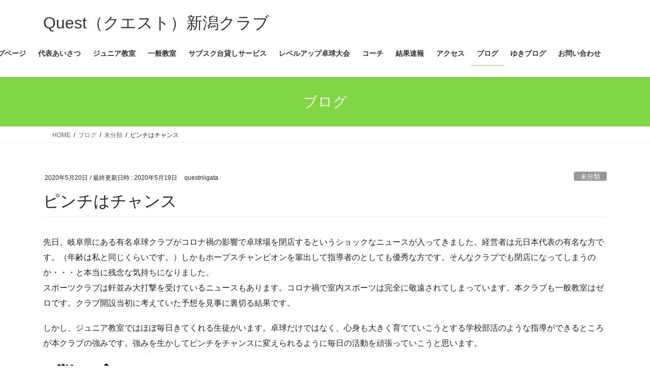

--- FILE ---
content_type: text/html; charset=UTF-8
request_url: https://questniigata.com/%E3%83%94%E3%83%B3%E3%83%81%E3%81%AF%E3%83%81%E3%83%A3%E3%83%B3%E3%82%B9/
body_size: 11589
content:
<!DOCTYPE html>
<html dir="ltr" lang="ja" prefix="og: https://ogp.me/ns#">
<head>
<meta charset="utf-8">
<meta http-equiv="X-UA-Compatible" content="IE=edge">
<meta name="viewport" content="width=device-width, initial-scale=1">

<title>ピンチはチャンス | Quest（クエスト）新潟クラブ</title>

		<!-- All in One SEO 4.9.2 - aioseo.com -->
	<meta name="robots" content="max-image-preview:large" />
	<meta name="author" content="questniigata"/>
	<link rel="canonical" href="https://questniigata.com/%e3%83%94%e3%83%b3%e3%83%81%e3%81%af%e3%83%81%e3%83%a3%e3%83%b3%e3%82%b9/" />
	<meta name="generator" content="All in One SEO (AIOSEO) 4.9.2" />
		<meta property="og:locale" content="ja_JP" />
		<meta property="og:site_name" content="Quest（クエスト）新潟クラブ | Quest（クエスト）新潟クラブ" />
		<meta property="og:type" content="article" />
		<meta property="og:title" content="ピンチはチャンス | Quest（クエスト）新潟クラブ" />
		<meta property="og:url" content="https://questniigata.com/%e3%83%94%e3%83%b3%e3%83%81%e3%81%af%e3%83%81%e3%83%a3%e3%83%b3%e3%82%b9/" />
		<meta property="article:published_time" content="2020-05-19T22:00:13+00:00" />
		<meta property="article:modified_time" content="2020-05-19T07:46:13+00:00" />
		<meta name="twitter:card" content="summary" />
		<meta name="twitter:title" content="ピンチはチャンス | Quest（クエスト）新潟クラブ" />
		<script type="application/ld+json" class="aioseo-schema">
			{"@context":"https:\/\/schema.org","@graph":[{"@type":"Article","@id":"https:\/\/questniigata.com\/%e3%83%94%e3%83%b3%e3%83%81%e3%81%af%e3%83%81%e3%83%a3%e3%83%b3%e3%82%b9\/#article","name":"\u30d4\u30f3\u30c1\u306f\u30c1\u30e3\u30f3\u30b9 | Quest\uff08\u30af\u30a8\u30b9\u30c8\uff09\u65b0\u6f5f\u30af\u30e9\u30d6","headline":"\u30d4\u30f3\u30c1\u306f\u30c1\u30e3\u30f3\u30b9","author":{"@id":"https:\/\/questniigata.com\/author\/questniigata\/#author"},"publisher":{"@id":"https:\/\/questniigata.com\/#organization"},"image":{"@type":"ImageObject","url":"https:\/\/questniigata.com\/wp-content\/uploads\/2020\/05\/20190820_2602368.jpg","@id":"https:\/\/questniigata.com\/%e3%83%94%e3%83%b3%e3%83%81%e3%81%af%e3%83%81%e3%83%a3%e3%83%b3%e3%82%b9\/#articleImage","width":300,"height":424},"datePublished":"2020-05-20T07:00:13+09:00","dateModified":"2020-05-19T16:46:13+09:00","inLanguage":"ja","mainEntityOfPage":{"@id":"https:\/\/questniigata.com\/%e3%83%94%e3%83%b3%e3%83%81%e3%81%af%e3%83%81%e3%83%a3%e3%83%b3%e3%82%b9\/#webpage"},"isPartOf":{"@id":"https:\/\/questniigata.com\/%e3%83%94%e3%83%b3%e3%83%81%e3%81%af%e3%83%81%e3%83%a3%e3%83%b3%e3%82%b9\/#webpage"},"articleSection":"\u672a\u5206\u985e"},{"@type":"BreadcrumbList","@id":"https:\/\/questniigata.com\/%e3%83%94%e3%83%b3%e3%83%81%e3%81%af%e3%83%81%e3%83%a3%e3%83%b3%e3%82%b9\/#breadcrumblist","itemListElement":[{"@type":"ListItem","@id":"https:\/\/questniigata.com#listItem","position":1,"name":"\u30db\u30fc\u30e0","item":"https:\/\/questniigata.com","nextItem":{"@type":"ListItem","@id":"https:\/\/questniigata.com\/category\/%e6%9c%aa%e5%88%86%e9%a1%9e\/#listItem","name":"\u672a\u5206\u985e"}},{"@type":"ListItem","@id":"https:\/\/questniigata.com\/category\/%e6%9c%aa%e5%88%86%e9%a1%9e\/#listItem","position":2,"name":"\u672a\u5206\u985e","item":"https:\/\/questniigata.com\/category\/%e6%9c%aa%e5%88%86%e9%a1%9e\/","nextItem":{"@type":"ListItem","@id":"https:\/\/questniigata.com\/%e3%83%94%e3%83%b3%e3%83%81%e3%81%af%e3%83%81%e3%83%a3%e3%83%b3%e3%82%b9\/#listItem","name":"\u30d4\u30f3\u30c1\u306f\u30c1\u30e3\u30f3\u30b9"},"previousItem":{"@type":"ListItem","@id":"https:\/\/questniigata.com#listItem","name":"\u30db\u30fc\u30e0"}},{"@type":"ListItem","@id":"https:\/\/questniigata.com\/%e3%83%94%e3%83%b3%e3%83%81%e3%81%af%e3%83%81%e3%83%a3%e3%83%b3%e3%82%b9\/#listItem","position":3,"name":"\u30d4\u30f3\u30c1\u306f\u30c1\u30e3\u30f3\u30b9","previousItem":{"@type":"ListItem","@id":"https:\/\/questniigata.com\/category\/%e6%9c%aa%e5%88%86%e9%a1%9e\/#listItem","name":"\u672a\u5206\u985e"}}]},{"@type":"Organization","@id":"https:\/\/questniigata.com\/#organization","name":"Quest\uff08\u30af\u30a8\u30b9\u30c8\uff09\u65b0\u6f5f\u30af\u30e9\u30d6","description":"Quest\uff08\u30af\u30a8\u30b9\u30c8\uff09\u65b0\u6f5f\u30af\u30e9\u30d6","url":"https:\/\/questniigata.com\/"},{"@type":"Person","@id":"https:\/\/questniigata.com\/author\/questniigata\/#author","url":"https:\/\/questniigata.com\/author\/questniigata\/","name":"questniigata","image":{"@type":"ImageObject","@id":"https:\/\/questniigata.com\/%e3%83%94%e3%83%b3%e3%83%81%e3%81%af%e3%83%81%e3%83%a3%e3%83%b3%e3%82%b9\/#authorImage","url":"https:\/\/secure.gravatar.com\/avatar\/5fcbf229fdee3842a30b2e1958b144d1?s=96&d=mm&r=g","width":96,"height":96,"caption":"questniigata"}},{"@type":"WebPage","@id":"https:\/\/questniigata.com\/%e3%83%94%e3%83%b3%e3%83%81%e3%81%af%e3%83%81%e3%83%a3%e3%83%b3%e3%82%b9\/#webpage","url":"https:\/\/questniigata.com\/%e3%83%94%e3%83%b3%e3%83%81%e3%81%af%e3%83%81%e3%83%a3%e3%83%b3%e3%82%b9\/","name":"\u30d4\u30f3\u30c1\u306f\u30c1\u30e3\u30f3\u30b9 | Quest\uff08\u30af\u30a8\u30b9\u30c8\uff09\u65b0\u6f5f\u30af\u30e9\u30d6","inLanguage":"ja","isPartOf":{"@id":"https:\/\/questniigata.com\/#website"},"breadcrumb":{"@id":"https:\/\/questniigata.com\/%e3%83%94%e3%83%b3%e3%83%81%e3%81%af%e3%83%81%e3%83%a3%e3%83%b3%e3%82%b9\/#breadcrumblist"},"author":{"@id":"https:\/\/questniigata.com\/author\/questniigata\/#author"},"creator":{"@id":"https:\/\/questniigata.com\/author\/questniigata\/#author"},"datePublished":"2020-05-20T07:00:13+09:00","dateModified":"2020-05-19T16:46:13+09:00"},{"@type":"WebSite","@id":"https:\/\/questniigata.com\/#website","url":"https:\/\/questniigata.com\/","name":"Quest\uff08\u30af\u30a8\u30b9\u30c8\uff09\u65b0\u6f5f\u30af\u30e9\u30d6","description":"Quest\uff08\u30af\u30a8\u30b9\u30c8\uff09\u65b0\u6f5f\u30af\u30e9\u30d6","inLanguage":"ja","publisher":{"@id":"https:\/\/questniigata.com\/#organization"}}]}
		</script>
		<!-- All in One SEO -->

<link rel='dns-prefetch' href='//stats.wp.com' />
<link rel='dns-prefetch' href='//c0.wp.com' />
<link rel="alternate" type="application/rss+xml" title="Quest（クエスト）新潟クラブ &raquo; フィード" href="https://questniigata.com/feed/" />
<link rel="alternate" type="application/rss+xml" title="Quest（クエスト）新潟クラブ &raquo; コメントフィード" href="https://questniigata.com/comments/feed/" />
<link rel="alternate" type="application/rss+xml" title="Quest（クエスト）新潟クラブ &raquo; ピンチはチャンス のコメントのフィード" href="https://questniigata.com/%e3%83%94%e3%83%b3%e3%83%81%e3%81%af%e3%83%81%e3%83%a3%e3%83%b3%e3%82%b9/feed/" />
<meta name="description" content="先日、岐阜県にある有名卓球クラブがコロナ禍の影響で卓球場を閉店するというショックなニュースが入ってきました。経営者は元日本代表の有名な方です。（年齢は私と同じくらいです。）しかもホープスチャンピオンを輩出して指導者のとしても優秀な方です。そんなクラブでも閉店になってしまうのか・・・と本当に残念な気持ちになりました。スポーツクラブは軒並み大打撃を受けているニュースもあります。コロナ禍で室内スポーツは完全に敬遠されてしまっています。本クラブも一般教室はゼロです。クラブ開設当初に" /><link rel='stylesheet' id='vkExUnit_common_style-css' href='https://questniigata.com/wp-content/plugins/vk-all-in-one-expansion-unit/assets/css/vkExUnit_style.css?ver=9.113.0.1' type='text/css' media='all' />
<style id='vkExUnit_common_style-inline-css' type='text/css'>
.grecaptcha-badge{bottom: 85px !important;}
:root {--ver_page_top_button_url:url(https://questniigata.com/wp-content/plugins/vk-all-in-one-expansion-unit/assets/images/to-top-btn-icon.svg);}@font-face {font-weight: normal;font-style: normal;font-family: "vk_sns";src: url("https://questniigata.com/wp-content/plugins/vk-all-in-one-expansion-unit/inc/sns/icons/fonts/vk_sns.eot?-bq20cj");src: url("https://questniigata.com/wp-content/plugins/vk-all-in-one-expansion-unit/inc/sns/icons/fonts/vk_sns.eot?#iefix-bq20cj") format("embedded-opentype"),url("https://questniigata.com/wp-content/plugins/vk-all-in-one-expansion-unit/inc/sns/icons/fonts/vk_sns.woff?-bq20cj") format("woff"),url("https://questniigata.com/wp-content/plugins/vk-all-in-one-expansion-unit/inc/sns/icons/fonts/vk_sns.ttf?-bq20cj") format("truetype"),url("https://questniigata.com/wp-content/plugins/vk-all-in-one-expansion-unit/inc/sns/icons/fonts/vk_sns.svg?-bq20cj#vk_sns") format("svg");}
.veu_promotion-alert__content--text {border: 1px solid rgba(0,0,0,0.125);padding: 0.5em 1em;border-radius: var(--vk-size-radius);margin-bottom: var(--vk-margin-block-bottom);font-size: 0.875rem;}/* Alert Content部分に段落タグを入れた場合に最後の段落の余白を0にする */.veu_promotion-alert__content--text p:last-of-type{margin-bottom:0;margin-top: 0;}
</style>
<link rel='stylesheet' id='wp-block-library-css' href='https://c0.wp.com/c/6.5.7/wp-includes/css/dist/block-library/style.min.css' type='text/css' media='all' />
<style id='wp-block-library-inline-css' type='text/css'>
.has-text-align-justify{text-align:justify;}
/* VK Color Palettes */
</style>
<link rel='stylesheet' id='aioseo/css/src/vue/standalone/blocks/table-of-contents/global.scss-css' href='https://questniigata.com/wp-content/plugins/all-in-one-seo-pack/dist/Lite/assets/css/table-of-contents/global.e90f6d47.css?ver=4.9.2' type='text/css' media='all' />
<link rel='stylesheet' id='mediaelement-css' href='https://c0.wp.com/c/6.5.7/wp-includes/js/mediaelement/mediaelementplayer-legacy.min.css' type='text/css' media='all' />
<link rel='stylesheet' id='wp-mediaelement-css' href='https://c0.wp.com/c/6.5.7/wp-includes/js/mediaelement/wp-mediaelement.min.css' type='text/css' media='all' />
<style id='jetpack-sharing-buttons-style-inline-css' type='text/css'>
.jetpack-sharing-buttons__services-list{display:flex;flex-direction:row;flex-wrap:wrap;gap:0;list-style-type:none;margin:5px;padding:0}.jetpack-sharing-buttons__services-list.has-small-icon-size{font-size:12px}.jetpack-sharing-buttons__services-list.has-normal-icon-size{font-size:16px}.jetpack-sharing-buttons__services-list.has-large-icon-size{font-size:24px}.jetpack-sharing-buttons__services-list.has-huge-icon-size{font-size:36px}@media print{.jetpack-sharing-buttons__services-list{display:none!important}}.editor-styles-wrapper .wp-block-jetpack-sharing-buttons{gap:0;padding-inline-start:0}ul.jetpack-sharing-buttons__services-list.has-background{padding:1.25em 2.375em}
</style>
<style id='classic-theme-styles-inline-css' type='text/css'>
/*! This file is auto-generated */
.wp-block-button__link{color:#fff;background-color:#32373c;border-radius:9999px;box-shadow:none;text-decoration:none;padding:calc(.667em + 2px) calc(1.333em + 2px);font-size:1.125em}.wp-block-file__button{background:#32373c;color:#fff;text-decoration:none}
</style>
<style id='global-styles-inline-css' type='text/css'>
body{--wp--preset--color--black: #000000;--wp--preset--color--cyan-bluish-gray: #abb8c3;--wp--preset--color--white: #ffffff;--wp--preset--color--pale-pink: #f78da7;--wp--preset--color--vivid-red: #cf2e2e;--wp--preset--color--luminous-vivid-orange: #ff6900;--wp--preset--color--luminous-vivid-amber: #fcb900;--wp--preset--color--light-green-cyan: #7bdcb5;--wp--preset--color--vivid-green-cyan: #00d084;--wp--preset--color--pale-cyan-blue: #8ed1fc;--wp--preset--color--vivid-cyan-blue: #0693e3;--wp--preset--color--vivid-purple: #9b51e0;--wp--preset--gradient--vivid-cyan-blue-to-vivid-purple: linear-gradient(135deg,rgba(6,147,227,1) 0%,rgb(155,81,224) 100%);--wp--preset--gradient--light-green-cyan-to-vivid-green-cyan: linear-gradient(135deg,rgb(122,220,180) 0%,rgb(0,208,130) 100%);--wp--preset--gradient--luminous-vivid-amber-to-luminous-vivid-orange: linear-gradient(135deg,rgba(252,185,0,1) 0%,rgba(255,105,0,1) 100%);--wp--preset--gradient--luminous-vivid-orange-to-vivid-red: linear-gradient(135deg,rgba(255,105,0,1) 0%,rgb(207,46,46) 100%);--wp--preset--gradient--very-light-gray-to-cyan-bluish-gray: linear-gradient(135deg,rgb(238,238,238) 0%,rgb(169,184,195) 100%);--wp--preset--gradient--cool-to-warm-spectrum: linear-gradient(135deg,rgb(74,234,220) 0%,rgb(151,120,209) 20%,rgb(207,42,186) 40%,rgb(238,44,130) 60%,rgb(251,105,98) 80%,rgb(254,248,76) 100%);--wp--preset--gradient--blush-light-purple: linear-gradient(135deg,rgb(255,206,236) 0%,rgb(152,150,240) 100%);--wp--preset--gradient--blush-bordeaux: linear-gradient(135deg,rgb(254,205,165) 0%,rgb(254,45,45) 50%,rgb(107,0,62) 100%);--wp--preset--gradient--luminous-dusk: linear-gradient(135deg,rgb(255,203,112) 0%,rgb(199,81,192) 50%,rgb(65,88,208) 100%);--wp--preset--gradient--pale-ocean: linear-gradient(135deg,rgb(255,245,203) 0%,rgb(182,227,212) 50%,rgb(51,167,181) 100%);--wp--preset--gradient--electric-grass: linear-gradient(135deg,rgb(202,248,128) 0%,rgb(113,206,126) 100%);--wp--preset--gradient--midnight: linear-gradient(135deg,rgb(2,3,129) 0%,rgb(40,116,252) 100%);--wp--preset--font-size--small: 13px;--wp--preset--font-size--medium: 20px;--wp--preset--font-size--large: 36px;--wp--preset--font-size--x-large: 42px;--wp--preset--spacing--20: 0.44rem;--wp--preset--spacing--30: 0.67rem;--wp--preset--spacing--40: 1rem;--wp--preset--spacing--50: 1.5rem;--wp--preset--spacing--60: 2.25rem;--wp--preset--spacing--70: 3.38rem;--wp--preset--spacing--80: 5.06rem;--wp--preset--shadow--natural: 6px 6px 9px rgba(0, 0, 0, 0.2);--wp--preset--shadow--deep: 12px 12px 50px rgba(0, 0, 0, 0.4);--wp--preset--shadow--sharp: 6px 6px 0px rgba(0, 0, 0, 0.2);--wp--preset--shadow--outlined: 6px 6px 0px -3px rgba(255, 255, 255, 1), 6px 6px rgba(0, 0, 0, 1);--wp--preset--shadow--crisp: 6px 6px 0px rgba(0, 0, 0, 1);}:where(.is-layout-flex){gap: 0.5em;}:where(.is-layout-grid){gap: 0.5em;}body .is-layout-flex{display: flex;}body .is-layout-flex{flex-wrap: wrap;align-items: center;}body .is-layout-flex > *{margin: 0;}body .is-layout-grid{display: grid;}body .is-layout-grid > *{margin: 0;}:where(.wp-block-columns.is-layout-flex){gap: 2em;}:where(.wp-block-columns.is-layout-grid){gap: 2em;}:where(.wp-block-post-template.is-layout-flex){gap: 1.25em;}:where(.wp-block-post-template.is-layout-grid){gap: 1.25em;}.has-black-color{color: var(--wp--preset--color--black) !important;}.has-cyan-bluish-gray-color{color: var(--wp--preset--color--cyan-bluish-gray) !important;}.has-white-color{color: var(--wp--preset--color--white) !important;}.has-pale-pink-color{color: var(--wp--preset--color--pale-pink) !important;}.has-vivid-red-color{color: var(--wp--preset--color--vivid-red) !important;}.has-luminous-vivid-orange-color{color: var(--wp--preset--color--luminous-vivid-orange) !important;}.has-luminous-vivid-amber-color{color: var(--wp--preset--color--luminous-vivid-amber) !important;}.has-light-green-cyan-color{color: var(--wp--preset--color--light-green-cyan) !important;}.has-vivid-green-cyan-color{color: var(--wp--preset--color--vivid-green-cyan) !important;}.has-pale-cyan-blue-color{color: var(--wp--preset--color--pale-cyan-blue) !important;}.has-vivid-cyan-blue-color{color: var(--wp--preset--color--vivid-cyan-blue) !important;}.has-vivid-purple-color{color: var(--wp--preset--color--vivid-purple) !important;}.has-black-background-color{background-color: var(--wp--preset--color--black) !important;}.has-cyan-bluish-gray-background-color{background-color: var(--wp--preset--color--cyan-bluish-gray) !important;}.has-white-background-color{background-color: var(--wp--preset--color--white) !important;}.has-pale-pink-background-color{background-color: var(--wp--preset--color--pale-pink) !important;}.has-vivid-red-background-color{background-color: var(--wp--preset--color--vivid-red) !important;}.has-luminous-vivid-orange-background-color{background-color: var(--wp--preset--color--luminous-vivid-orange) !important;}.has-luminous-vivid-amber-background-color{background-color: var(--wp--preset--color--luminous-vivid-amber) !important;}.has-light-green-cyan-background-color{background-color: var(--wp--preset--color--light-green-cyan) !important;}.has-vivid-green-cyan-background-color{background-color: var(--wp--preset--color--vivid-green-cyan) !important;}.has-pale-cyan-blue-background-color{background-color: var(--wp--preset--color--pale-cyan-blue) !important;}.has-vivid-cyan-blue-background-color{background-color: var(--wp--preset--color--vivid-cyan-blue) !important;}.has-vivid-purple-background-color{background-color: var(--wp--preset--color--vivid-purple) !important;}.has-black-border-color{border-color: var(--wp--preset--color--black) !important;}.has-cyan-bluish-gray-border-color{border-color: var(--wp--preset--color--cyan-bluish-gray) !important;}.has-white-border-color{border-color: var(--wp--preset--color--white) !important;}.has-pale-pink-border-color{border-color: var(--wp--preset--color--pale-pink) !important;}.has-vivid-red-border-color{border-color: var(--wp--preset--color--vivid-red) !important;}.has-luminous-vivid-orange-border-color{border-color: var(--wp--preset--color--luminous-vivid-orange) !important;}.has-luminous-vivid-amber-border-color{border-color: var(--wp--preset--color--luminous-vivid-amber) !important;}.has-light-green-cyan-border-color{border-color: var(--wp--preset--color--light-green-cyan) !important;}.has-vivid-green-cyan-border-color{border-color: var(--wp--preset--color--vivid-green-cyan) !important;}.has-pale-cyan-blue-border-color{border-color: var(--wp--preset--color--pale-cyan-blue) !important;}.has-vivid-cyan-blue-border-color{border-color: var(--wp--preset--color--vivid-cyan-blue) !important;}.has-vivid-purple-border-color{border-color: var(--wp--preset--color--vivid-purple) !important;}.has-vivid-cyan-blue-to-vivid-purple-gradient-background{background: var(--wp--preset--gradient--vivid-cyan-blue-to-vivid-purple) !important;}.has-light-green-cyan-to-vivid-green-cyan-gradient-background{background: var(--wp--preset--gradient--light-green-cyan-to-vivid-green-cyan) !important;}.has-luminous-vivid-amber-to-luminous-vivid-orange-gradient-background{background: var(--wp--preset--gradient--luminous-vivid-amber-to-luminous-vivid-orange) !important;}.has-luminous-vivid-orange-to-vivid-red-gradient-background{background: var(--wp--preset--gradient--luminous-vivid-orange-to-vivid-red) !important;}.has-very-light-gray-to-cyan-bluish-gray-gradient-background{background: var(--wp--preset--gradient--very-light-gray-to-cyan-bluish-gray) !important;}.has-cool-to-warm-spectrum-gradient-background{background: var(--wp--preset--gradient--cool-to-warm-spectrum) !important;}.has-blush-light-purple-gradient-background{background: var(--wp--preset--gradient--blush-light-purple) !important;}.has-blush-bordeaux-gradient-background{background: var(--wp--preset--gradient--blush-bordeaux) !important;}.has-luminous-dusk-gradient-background{background: var(--wp--preset--gradient--luminous-dusk) !important;}.has-pale-ocean-gradient-background{background: var(--wp--preset--gradient--pale-ocean) !important;}.has-electric-grass-gradient-background{background: var(--wp--preset--gradient--electric-grass) !important;}.has-midnight-gradient-background{background: var(--wp--preset--gradient--midnight) !important;}.has-small-font-size{font-size: var(--wp--preset--font-size--small) !important;}.has-medium-font-size{font-size: var(--wp--preset--font-size--medium) !important;}.has-large-font-size{font-size: var(--wp--preset--font-size--large) !important;}.has-x-large-font-size{font-size: var(--wp--preset--font-size--x-large) !important;}
.wp-block-navigation a:where(:not(.wp-element-button)){color: inherit;}
:where(.wp-block-post-template.is-layout-flex){gap: 1.25em;}:where(.wp-block-post-template.is-layout-grid){gap: 1.25em;}
:where(.wp-block-columns.is-layout-flex){gap: 2em;}:where(.wp-block-columns.is-layout-grid){gap: 2em;}
.wp-block-pullquote{font-size: 1.5em;line-height: 1.6;}
</style>
<link rel='stylesheet' id='vk-swiper-style-css' href='https://questniigata.com/wp-content/plugins/vk-blocks/vendor/vektor-inc/vk-swiper/src/assets/css/swiper-bundle.min.css?ver=11.0.2' type='text/css' media='all' />
<link rel='stylesheet' id='bootstrap-4-style-css' href='https://questniigata.com/wp-content/themes/lightning/_g2/library/bootstrap-4/css/bootstrap.min.css?ver=4.5.0' type='text/css' media='all' />
<link rel='stylesheet' id='lightning-common-style-css' href='https://questniigata.com/wp-content/themes/lightning/_g2/assets/css/common.css?ver=15.33.1' type='text/css' media='all' />
<style id='lightning-common-style-inline-css' type='text/css'>
/* vk-mobile-nav */:root {--vk-mobile-nav-menu-btn-bg-src: url("https://questniigata.com/wp-content/themes/lightning/_g2/inc/vk-mobile-nav/package/images/vk-menu-btn-black.svg");--vk-mobile-nav-menu-btn-close-bg-src: url("https://questniigata.com/wp-content/themes/lightning/_g2/inc/vk-mobile-nav/package/images/vk-menu-close-black.svg");--vk-menu-acc-icon-open-black-bg-src: url("https://questniigata.com/wp-content/themes/lightning/_g2/inc/vk-mobile-nav/package/images/vk-menu-acc-icon-open-black.svg");--vk-menu-acc-icon-open-white-bg-src: url("https://questniigata.com/wp-content/themes/lightning/_g2/inc/vk-mobile-nav/package/images/vk-menu-acc-icon-open-white.svg");--vk-menu-acc-icon-close-black-bg-src: url("https://questniigata.com/wp-content/themes/lightning/_g2/inc/vk-mobile-nav/package/images/vk-menu-close-black.svg");--vk-menu-acc-icon-close-white-bg-src: url("https://questniigata.com/wp-content/themes/lightning/_g2/inc/vk-mobile-nav/package/images/vk-menu-close-white.svg");}
</style>
<link rel='stylesheet' id='lightning-design-style-css' href='https://questniigata.com/wp-content/themes/lightning/_g2/design-skin/origin2/css/style.css?ver=15.33.1' type='text/css' media='all' />
<style id='lightning-design-style-inline-css' type='text/css'>
:root {--color-key:#81d742;--wp--preset--color--vk-color-primary:#81d742;--color-key-dark:#81d742;}
/* ltg common custom */:root {--vk-menu-acc-btn-border-color:#333;--vk-color-primary:#81d742;--vk-color-primary-dark:#81d742;--vk-color-primary-vivid:#8eed49;--color-key:#81d742;--wp--preset--color--vk-color-primary:#81d742;--color-key-dark:#81d742;}.veu_color_txt_key { color:#81d742 ; }.veu_color_bg_key { background-color:#81d742 ; }.veu_color_border_key { border-color:#81d742 ; }.btn-default { border-color:#81d742;color:#81d742;}.btn-default:focus,.btn-default:hover { border-color:#81d742;background-color: #81d742; }.wp-block-search__button,.btn-primary { background-color:#81d742;border-color:#81d742; }.wp-block-search__button:focus,.wp-block-search__button:hover,.btn-primary:not(:disabled):not(.disabled):active,.btn-primary:focus,.btn-primary:hover { background-color:#81d742;border-color:#81d742; }.btn-outline-primary { color : #81d742 ; border-color:#81d742; }.btn-outline-primary:not(:disabled):not(.disabled):active,.btn-outline-primary:focus,.btn-outline-primary:hover { color : #fff; background-color:#81d742;border-color:#81d742; }a { color:#337ab7; }
.tagcloud a:before { font-family: "Font Awesome 7 Free";content: "\f02b";font-weight: bold; }
.media .media-body .media-heading a:hover { color:#81d742; }@media (min-width: 768px){.gMenu > li:before,.gMenu > li.menu-item-has-children::after { border-bottom-color:#81d742 }.gMenu li li { background-color:#81d742 }.gMenu li li a:hover { background-color:#81d742; }} /* @media (min-width: 768px) */.page-header { background-color:#81d742; }h2,.mainSection-title { border-top-color:#81d742; }h3:after,.subSection-title:after { border-bottom-color:#81d742; }ul.page-numbers li span.page-numbers.current,.page-link dl .post-page-numbers.current { background-color:#81d742; }.pager li > a { border-color:#81d742;color:#81d742;}.pager li > a:hover { background-color:#81d742;color:#fff;}.siteFooter { border-top-color:#81d742; }dt { border-left-color:#81d742; }:root {--g_nav_main_acc_icon_open_url:url(https://questniigata.com/wp-content/themes/lightning/_g2/inc/vk-mobile-nav/package/images/vk-menu-acc-icon-open-black.svg);--g_nav_main_acc_icon_close_url: url(https://questniigata.com/wp-content/themes/lightning/_g2/inc/vk-mobile-nav/package/images/vk-menu-close-black.svg);--g_nav_sub_acc_icon_open_url: url(https://questniigata.com/wp-content/themes/lightning/_g2/inc/vk-mobile-nav/package/images/vk-menu-acc-icon-open-white.svg);--g_nav_sub_acc_icon_close_url: url(https://questniigata.com/wp-content/themes/lightning/_g2/inc/vk-mobile-nav/package/images/vk-menu-close-white.svg);}
</style>
<link rel='stylesheet' id='lightning-booking-package-style-css' href='https://questniigata.com/wp-content/themes/lightning/_g2/plugin-support/booking-package/css/style.css?ver=15.33.1' type='text/css' media='all' />
<link rel='stylesheet' id='veu-cta-css' href='https://questniigata.com/wp-content/plugins/vk-all-in-one-expansion-unit/inc/call-to-action/package/assets/css/style.css?ver=9.113.0.1' type='text/css' media='all' />
<link rel='stylesheet' id='wp-members-css' href='https://questniigata.com/wp-content/plugins/wp-members/assets/css/forms/generic-no-float.min.css?ver=3.5.5' type='text/css' media='all' />
<link rel='stylesheet' id='vk-blocks-build-css-css' href='https://questniigata.com/wp-content/plugins/vk-blocks/build/block-build.css?ver=1.115.2.1' type='text/css' media='all' />
<style id='vk-blocks-build-css-inline-css' type='text/css'>

	:root {
		--vk_image-mask-circle: url(https://questniigata.com/wp-content/plugins/vk-blocks/inc/vk-blocks/images/circle.svg);
		--vk_image-mask-wave01: url(https://questniigata.com/wp-content/plugins/vk-blocks/inc/vk-blocks/images/wave01.svg);
		--vk_image-mask-wave02: url(https://questniigata.com/wp-content/plugins/vk-blocks/inc/vk-blocks/images/wave02.svg);
		--vk_image-mask-wave03: url(https://questniigata.com/wp-content/plugins/vk-blocks/inc/vk-blocks/images/wave03.svg);
		--vk_image-mask-wave04: url(https://questniigata.com/wp-content/plugins/vk-blocks/inc/vk-blocks/images/wave04.svg);
	}
	

	:root {

		--vk-balloon-border-width:1px;

		--vk-balloon-speech-offset:-12px;
	}
	

	:root {
		--vk_flow-arrow: url(https://questniigata.com/wp-content/plugins/vk-blocks/inc/vk-blocks/images/arrow_bottom.svg);
	}
	
</style>
<link rel='stylesheet' id='lightning-theme-style-css' href='https://questniigata.com/wp-content/themes/lightning/style.css?ver=15.33.1' type='text/css' media='all' />
<link rel='stylesheet' id='vk-font-awesome-css' href='https://questniigata.com/wp-content/themes/lightning/vendor/vektor-inc/font-awesome-versions/src/font-awesome/css/all.min.css?ver=7.1.0' type='text/css' media='all' />
<script type="text/javascript" src="https://c0.wp.com/c/6.5.7/wp-includes/js/tinymce/tinymce.min.js" id="wp-tinymce-root-js"></script>
<script type="text/javascript" src="https://c0.wp.com/c/6.5.7/wp-includes/js/tinymce/plugins/compat3x/plugin.min.js" id="wp-tinymce-js"></script>
<script type="text/javascript" src="https://c0.wp.com/c/6.5.7/wp-includes/js/jquery/jquery.min.js" id="jquery-core-js"></script>
<script type="text/javascript" src="https://c0.wp.com/c/6.5.7/wp-includes/js/jquery/jquery-migrate.min.js" id="jquery-migrate-js"></script>
<link rel="https://api.w.org/" href="https://questniigata.com/wp-json/" /><link rel="alternate" type="application/json" href="https://questniigata.com/wp-json/wp/v2/posts/931" /><link rel="EditURI" type="application/rsd+xml" title="RSD" href="https://questniigata.com/xmlrpc.php?rsd" />
<meta name="generator" content="WordPress 6.5.7" />
<link rel='shortlink' href='https://questniigata.com/?p=931' />
<link rel="alternate" type="application/json+oembed" href="https://questniigata.com/wp-json/oembed/1.0/embed?url=https%3A%2F%2Fquestniigata.com%2F%25e3%2583%2594%25e3%2583%25b3%25e3%2583%2581%25e3%2581%25af%25e3%2583%2581%25e3%2583%25a3%25e3%2583%25b3%25e3%2582%25b9%2F" />
<link rel="alternate" type="text/xml+oembed" href="https://questniigata.com/wp-json/oembed/1.0/embed?url=https%3A%2F%2Fquestniigata.com%2F%25e3%2583%2594%25e3%2583%25b3%25e3%2583%2581%25e3%2581%25af%25e3%2583%2581%25e3%2583%25a3%25e3%2583%25b3%25e3%2582%25b9%2F&#038;format=xml" />
	<style>img#wpstats{display:none}</style>
		<style id="lightning-color-custom-for-plugins" type="text/css">/* ltg theme common */.color_key_bg,.color_key_bg_hover:hover{background-color: #81d742;}.color_key_txt,.color_key_txt_hover:hover{color: #81d742;}.color_key_border,.color_key_border_hover:hover{border-color: #81d742;}.color_key_dark_bg,.color_key_dark_bg_hover:hover{background-color: #81d742;}.color_key_dark_txt,.color_key_dark_txt_hover:hover{color: #81d742;}.color_key_dark_border,.color_key_dark_border_hover:hover{border-color: #81d742;}</style><!-- [ VK All in One Expansion Unit OGP ] -->
<meta property="og:site_name" content="Quest（クエスト）新潟クラブ" />
<meta property="og:url" content="https://questniigata.com/%e3%83%94%e3%83%b3%e3%83%81%e3%81%af%e3%83%81%e3%83%a3%e3%83%b3%e3%82%b9/" />
<meta property="og:title" content="ピンチはチャンス | Quest（クエスト）新潟クラブ" />
<meta property="og:description" content="先日、岐阜県にある有名卓球クラブがコロナ禍の影響で卓球場を閉店するというショックなニュースが入ってきました。経営者は元日本代表の有名な方です。（年齢は私と同じくらいです。）しかもホープスチャンピオンを輩出して指導者のとしても優秀な方です。そんなクラブでも閉店になってしまうのか・・・と本当に残念な気持ちになりました。スポーツクラブは軒並み大打撃を受けているニュースもあります。コロナ禍で室内スポーツは完全に敬遠されてしまっています。本クラブも一般教室はゼロです。クラブ開設当初に" />
<meta property="og:type" content="article" />
<!-- [ / VK All in One Expansion Unit OGP ] -->
<!-- [ VK All in One Expansion Unit twitter card ] -->
<meta name="twitter:card" content="summary_large_image">
<meta name="twitter:description" content="先日、岐阜県にある有名卓球クラブがコロナ禍の影響で卓球場を閉店するというショックなニュースが入ってきました。経営者は元日本代表の有名な方です。（年齢は私と同じくらいです。）しかもホープスチャンピオンを輩出して指導者のとしても優秀な方です。そんなクラブでも閉店になってしまうのか・・・と本当に残念な気持ちになりました。スポーツクラブは軒並み大打撃を受けているニュースもあります。コロナ禍で室内スポーツは完全に敬遠されてしまっています。本クラブも一般教室はゼロです。クラブ開設当初に">
<meta name="twitter:title" content="ピンチはチャンス | Quest（クエスト）新潟クラブ">
<meta name="twitter:url" content="https://questniigata.com/%e3%83%94%e3%83%b3%e3%83%81%e3%81%af%e3%83%81%e3%83%a3%e3%83%b3%e3%82%b9/">
	<meta name="twitter:domain" content="questniigata.com">
	<!-- [ / VK All in One Expansion Unit twitter card ] -->
			<style type="text/css">/* VK CSS Customize */.wpcf7 select{width:50%;}.prBlock .prBlock_image{width:100% !important;max-width:100% !important;margin-left:auto !important;margin-right:auto !important;height:auto !important;border-radius:10% !important;margin-bottom:20px;}.prBlock .prBlock_image img{width:100% !important;max-width:100% !important;height:auto !important;}.googleCalendar iframe{width:100%;height:400px;}@media all and (min-width:768px){.googleCalendar iframe{height:600px;}}/* End VK CSS Customize */</style>
			<!-- [ VK All in One Expansion Unit Article Structure Data ] --><script type="application/ld+json">{"@context":"https://schema.org/","@type":"Article","headline":"ピンチはチャンス","image":"","datePublished":"2020-05-20T07:00:13+09:00","dateModified":"2020-05-19T16:46:13+09:00","author":{"@type":"","name":"questniigata","url":"https://questniigata.com/","sameAs":""}}</script><!-- [ / VK All in One Expansion Unit Article Structure Data ] -->
</head>
<body class="post-template-default single single-post postid-931 single-format-standard vk-blocks fa_v7_css post-name-%e3%83%94%e3%83%b3%e3%83%81%e3%81%af%e3%83%81%e3%83%a3%e3%83%b3%e3%82%b9 category-%e6%9c%aa%e5%88%86%e9%a1%9e post-type-post bootstrap4 device-pc">
<a class="skip-link screen-reader-text" href="#main">コンテンツへスキップ</a>
<a class="skip-link screen-reader-text" href="#vk-mobile-nav">ナビゲーションに移動</a>
<header class="siteHeader">
		<div class="container siteHeadContainer">
		<div class="navbar-header">
						<p class="navbar-brand siteHeader_logo">
			<a href="https://questniigata.com/">
				<span>Quest（クエスト）新潟クラブ</span>
			</a>
			</p>
					</div>

					<div id="gMenu_outer" class="gMenu_outer">
				<nav class="menu-%e3%83%9b%e3%83%bc%e3%83%a0-container"><ul id="menu-%e3%83%9b%e3%83%bc%e3%83%a0" class="menu gMenu vk-menu-acc"><li id="menu-item-254" class="menu-item menu-item-type-post_type menu-item-object-page menu-item-home"><a href="https://questniigata.com/"><strong class="gMenu_name">トップページ</strong></a></li>
<li id="menu-item-261" class="menu-item menu-item-type-post_type menu-item-object-page"><a href="https://questniigata.com/greeting/"><strong class="gMenu_name">代表あいさつ</strong></a></li>
<li id="menu-item-259" class="menu-item menu-item-type-post_type menu-item-object-page menu-item-has-children"><a href="https://questniigata.com/junior/"><strong class="gMenu_name">ジュニア教室</strong></a>
<ul class="sub-menu">
	<li id="menu-item-500" class="menu-item menu-item-type-post_type menu-item-object-page"><a href="https://questniigata.com/%e4%bc%9a%e5%93%a1%e8%a6%8f%e7%b4%84/">会員規約及び利用規約</a></li>
	<li id="menu-item-10749" class="menu-item menu-item-type-post_type menu-item-object-page"><a href="https://questniigata.com/%e3%82%b8%e3%83%a5%e3%83%8b%e3%82%a2%e6%95%99%e5%ae%a4%e3%83%97%e3%83%a9%e3%82%a4%e3%83%99%e3%83%bc%e3%83%88%e3%83%ac%e3%83%83%e3%82%b9%e3%83%b3%ef%bc%88%e9%98%bf%e9%83%a8%ef%bc%89/">ジュニア教室プライベートレッスン（阿部）</a></li>
	<li id="menu-item-10751" class="menu-item menu-item-type-post_type menu-item-object-page"><a href="https://questniigata.com/%e3%82%b8%e3%83%a5%e3%83%8b%e3%82%a2%e6%95%99%e5%ae%a4%e3%83%97%e3%83%a9%e3%82%a4%e3%83%99%e3%83%bc%e3%83%88%e3%83%ac%e3%83%83%e3%82%b9%e3%83%b3%ef%bc%88%e9%ab%98%e7%80%ac%ef%bc%89/">ジュニア教室プライベートレッスン（高瀬）</a></li>
	<li id="menu-item-14200" class="menu-item menu-item-type-post_type menu-item-object-page"><a href="https://questniigata.com/%e3%83%93%e3%82%ae%e3%83%8a%e3%83%bc%e3%82%b3%e3%83%bc%e3%82%b9%e3%80%80%e4%ba%88%e7%b4%84%e3%82%ab%e3%83%ac%e3%83%b3%e3%83%80%e3%83%bc/">ビギナーコース　予約カレンダー</a></li>
</ul>
</li>
<li id="menu-item-260" class="menu-item menu-item-type-post_type menu-item-object-page menu-item-has-children"><a href="https://questniigata.com/senior/"><strong class="gMenu_name">一般教室</strong></a>
<ul class="sub-menu">
	<li id="menu-item-1841" class="menu-item menu-item-type-post_type menu-item-object-page"><a href="https://questniigata.com/%e4%b8%8a%e7%b4%9a%e8%80%85%e3%80%80%e4%ba%88%e7%b4%84%e3%82%ab%e3%83%ac%e3%83%b3%e3%83%80%e3%83%bc/">上級者　予約カレンダー</a></li>
	<li id="menu-item-1859" class="menu-item menu-item-type-post_type menu-item-object-page"><a href="https://questniigata.com/%e4%b8%ad%e7%b4%9a%e8%80%85%e3%80%80%e4%ba%88%e7%b4%84%e3%82%ab%e3%83%ac%e3%83%b3%e3%83%80%e3%83%bc/">初中級者　予約カレンダー</a></li>
	<li id="menu-item-1844" class="menu-item menu-item-type-post_type menu-item-object-page"><a href="https://questniigata.com/%e3%83%a9%e3%83%bc%e3%82%b8%e3%83%9c%e3%83%bc%e3%83%ab%e4%ba%88%e7%b4%84%e3%82%ab%e3%83%ac%e3%83%b3%e3%83%80%e3%83%bc/">クラブ練習　予約カレンダー</a></li>
	<li id="menu-item-12157" class="menu-item menu-item-type-post_type menu-item-object-page"><a href="https://questniigata.com/%e3%83%97%e3%83%a9%e3%82%a4%e3%83%99%e3%83%bc%e3%83%88%e3%83%ac%e3%83%83%e3%82%b9%e3%83%b3%e4%ba%88%e7%b4%84%e3%82%ab%e3%83%ac%e3%83%b3%e3%83%80%e3%83%bc%ef%bc%88%e4%b8%89%e4%b8%8a%ef%bc%89/">プライベートレッスン予約カレンダー（三上）</a></li>
	<li id="menu-item-10337" class="menu-item menu-item-type-post_type menu-item-object-page"><a href="https://questniigata.com/%e3%83%97%e3%83%a9%e3%82%a4%e3%83%99%e3%83%bc%e3%83%88%e3%83%ac%e3%83%83%e3%82%b9%e3%83%b3%e4%ba%88%e7%b4%84%e3%82%ab%e3%83%ac%e3%83%b3%e3%83%80%e3%83%bc%ef%bc%88%e9%ab%98%e7%80%ac%ef%bc%89/">プライベートレッスン予約カレンダー（高瀬）</a></li>
	<li id="menu-item-7228" class="menu-item menu-item-type-post_type menu-item-object-page"><a href="https://questniigata.com/%e4%bc%9a%e5%93%a1%e8%a6%8f%e7%b4%84/">会員規約及び利用規約</a></li>
</ul>
</li>
<li id="menu-item-11180" class="menu-item menu-item-type-post_type menu-item-object-page"><a href="https://questniigata.com/%e3%82%b5%e3%83%96%e3%82%b9%e3%82%af%e5%8f%b0%e8%b2%b8%e3%81%97%e3%82%b5%e3%83%bc%e3%83%93%e3%82%b9/"><strong class="gMenu_name">サブスク台貸しサービス</strong></a></li>
<li id="menu-item-5472" class="menu-item menu-item-type-post_type menu-item-object-page"><a href="https://questniigata.com/%e5%a4%a7%e4%ba%ba%e3%81%ae%e3%83%ac%e3%83%99%e3%83%ab%e3%82%a2%e3%83%83%e3%83%97%e3%83%aa%e3%83%bc%e3%82%b0/"><strong class="gMenu_name">レベルアップ卓球大会</strong></a></li>
<li id="menu-item-2838" class="menu-item menu-item-type-post_type menu-item-object-page"><a href="https://questniigata.com/%e3%82%b3%e3%83%bc%e3%83%81/"><strong class="gMenu_name">コーチ</strong></a></li>
<li id="menu-item-2206" class="menu-item menu-item-type-post_type_archive menu-item-object-resalt"><a href="https://questniigata.com/resalt/"><strong class="gMenu_name">結果速報</strong></a></li>
<li id="menu-item-257" class="menu-item menu-item-type-post_type menu-item-object-page"><a href="https://questniigata.com/access/"><strong class="gMenu_name">アクセス</strong></a></li>
<li id="menu-item-255" class="menu-item menu-item-type-post_type menu-item-object-page current_page_parent current-menu-ancestor"><a href="https://questniigata.com/%e3%83%96%e3%83%ad%e3%82%b0/"><strong class="gMenu_name">ブログ</strong></a></li>
<li id="menu-item-4382" class="menu-item menu-item-type-post_type_archive menu-item-object-yukiblog"><a href="https://questniigata.com/yukiblog/"><strong class="gMenu_name">ゆきブログ</strong></a></li>
<li id="menu-item-256" class="menu-item menu-item-type-post_type menu-item-object-page"><a href="https://questniigata.com/contact/"><strong class="gMenu_name">お問い合わせ</strong></a></li>
</ul></nav>			</div>
			</div>
	</header>

<div class="section page-header"><div class="container"><div class="row"><div class="col-md-12">
<div class="page-header_pageTitle">
ブログ</div>
</div></div></div></div><!-- [ /.page-header ] -->


<!-- [ .breadSection ] --><div class="section breadSection"><div class="container"><div class="row"><ol class="breadcrumb" itemscope itemtype="https://schema.org/BreadcrumbList"><li id="panHome" itemprop="itemListElement" itemscope itemtype="http://schema.org/ListItem"><a itemprop="item" href="https://questniigata.com/"><span itemprop="name"><i class="fa-solid fa-house"></i> HOME</span></a><meta itemprop="position" content="1" /></li><li itemprop="itemListElement" itemscope itemtype="http://schema.org/ListItem"><a itemprop="item" href="https://questniigata.com/%e3%83%96%e3%83%ad%e3%82%b0/"><span itemprop="name">ブログ</span></a><meta itemprop="position" content="2" /></li><li itemprop="itemListElement" itemscope itemtype="http://schema.org/ListItem"><a itemprop="item" href="https://questniigata.com/category/%e6%9c%aa%e5%88%86%e9%a1%9e/"><span itemprop="name">未分類</span></a><meta itemprop="position" content="3" /></li><li><span>ピンチはチャンス</span><meta itemprop="position" content="4" /></li></ol></div></div></div><!-- [ /.breadSection ] -->

<div class="section siteContent">
<div class="container">
<div class="row">

	<div class="col mainSection mainSection-col-one" id="main" role="main">
				<article id="post-931" class="entry entry-full post-931 post type-post status-publish format-standard hentry category-1">

	
	
		<header class="entry-header">
			<div class="entry-meta">


<span class="published entry-meta_items">2020年5月20日</span>

<span class="entry-meta_items entry-meta_updated">/ 最終更新日時 : <span class="updated">2020年5月19日</span></span>


	
	<span class="vcard author entry-meta_items entry-meta_items_author"><span class="fn">questniigata</span></span>



<span class="entry-meta_items entry-meta_items_term"><a href="https://questniigata.com/category/%e6%9c%aa%e5%88%86%e9%a1%9e/" class="btn btn-xs btn-primary entry-meta_items_term_button" style="background-color:#999999;border:none;">未分類</a></span>
</div>
				<h1 class="entry-title">
											ピンチはチャンス									</h1>
		</header>

	
	
	<div class="entry-body">
				<p>先日、岐阜県にある有名卓球クラブがコロナ禍の影響で卓球場を閉店するというショックなニュースが入ってきました。経営者は元日本代表の有名な方です。（年齢は私と同じくらいです。）しかもホープスチャンピオンを輩出して指導者のとしても優秀な方です。そんなクラブでも閉店になってしまうのか・・・と本当に残念な気持ちになりました。<br />
スポーツクラブは軒並み大打撃を受けているニュースもあります。コロナ禍で室内スポーツは完全に敬遠されてしまっています。本クラブも一般教室はゼロです。クラブ開設当初に考えていた予想を見事に裏切る結果です。</p>
<p>しかし、ジュニア教室ではほぼ毎日きてくれる生徒がいます。卓球だけではなく、心身も大きく育てていこうとする学校部活のような指導ができるところが本クラブの強みです。強みを生かしてピンチをチャンスに変えられるように毎日の活動を頑張っていこうと思います。<br />
<img fetchpriority="high" decoding="async" class="alignnone size-medium wp-image-932" src="https://questniigata.com/wp-content/uploads/2020/05/20190820_2602368-212x300.jpg" alt="" width="212" height="300" srcset="https://questniigata.com/wp-content/uploads/2020/05/20190820_2602368-212x300.jpg 212w, https://questniigata.com/wp-content/uploads/2020/05/20190820_2602368.jpg 300w" sizes="(max-width: 212px) 100vw, 212px" /></p>
			</div>

	
	
	
	
		<div class="entry-footer">

			<div class="entry-meta-dataList"><dl><dt>カテゴリー</dt><dd><a href="https://questniigata.com/category/%e6%9c%aa%e5%88%86%e9%a1%9e/">未分類</a></dd></dl></div>
		</div><!-- [ /.entry-footer ] -->
	
	
			
		<div id="comments" class="comments-area">
	
		
		
		
			<div id="respond" class="comment-respond">
		<h3 id="reply-title" class="comment-reply-title">コメントを残す <small><a rel="nofollow" id="cancel-comment-reply-link" href="/%E3%83%94%E3%83%B3%E3%83%81%E3%81%AF%E3%83%81%E3%83%A3%E3%83%B3%E3%82%B9/#respond" style="display:none;">コメントをキャンセル</a></small></h3><p class="must-log-in">コメントを投稿するには<a href="https://questniigata.com/wp-login.php?redirect_to=https%3A%2F%2Fquestniigata.com%2F%25e3%2583%2594%25e3%2583%25b3%25e3%2583%2581%25e3%2581%25af%25e3%2583%2581%25e3%2583%25a3%25e3%2583%25b3%25e3%2582%25b9%2F">ログイン</a>してください。</p>	</div><!-- #respond -->
	
		</div><!-- #comments -->
	
	
</article><!-- [ /#post-931 ] -->


	<div class="vk_posts postNextPrev">

		<div id="post-923" class="vk_post vk_post-postType-post card card-post card-horizontal card-sm vk_post-col-xs-12 vk_post-col-sm-12 vk_post-col-md-6 post-923 post type-post status-publish format-standard hentry category-1"><div class="card-horizontal-inner-row"><div class="vk_post-col-5 col-5 card-img-outer"><div class="vk_post_imgOuter" style="background-image:url(https://questniigata.com/wp-content/themes/lightning/_g2/assets/images/no-image.png)"><a href="https://questniigata.com/jk%e7%9b%ae%e7%b7%9a/"><div class="card-img-overlay"><span class="vk_post_imgOuter_singleTermLabel" style="color:#fff;background-color:#999999">未分類</span></div><img src="https://questniigata.com/wp-content/themes/lightning/_g2/assets/images/no-image.png" class="vk_post_imgOuter_img card-img card-img-use-bg" /></a></div><!-- [ /.vk_post_imgOuter ] --></div><!-- /.col --><div class="vk_post-col-7 col-7"><div class="vk_post_body card-body"><p class="postNextPrev_label">前の記事</p><h5 class="vk_post_title card-title"><a href="https://questniigata.com/jk%e7%9b%ae%e7%b7%9a/">JK目線</a></h5><div class="vk_post_date card-date published">2020年5月19日</div></div><!-- [ /.card-body ] --></div><!-- /.col --></div><!-- [ /.row ] --></div><!-- [ /.card ] -->
		<div id="post-940" class="vk_post vk_post-postType-post card card-post card-horizontal card-sm vk_post-col-xs-12 vk_post-col-sm-12 vk_post-col-md-6 card-horizontal-reverse postNextPrev_next post-940 post type-post status-publish format-standard hentry category-1"><div class="card-horizontal-inner-row"><div class="vk_post-col-5 col-5 card-img-outer"><div class="vk_post_imgOuter" style="background-image:url(https://questniigata.com/wp-content/themes/lightning/_g2/assets/images/no-image.png)"><a href="https://questniigata.com/%e7%86%b1%e3%81%84%e3%81%9c%e3%81%83/"><div class="card-img-overlay"><span class="vk_post_imgOuter_singleTermLabel" style="color:#fff;background-color:#999999">未分類</span></div><img src="https://questniigata.com/wp-content/themes/lightning/_g2/assets/images/no-image.png" class="vk_post_imgOuter_img card-img card-img-use-bg" /></a></div><!-- [ /.vk_post_imgOuter ] --></div><!-- /.col --><div class="vk_post-col-7 col-7"><div class="vk_post_body card-body"><p class="postNextPrev_label">次の記事</p><h5 class="vk_post_title card-title"><a href="https://questniigata.com/%e7%86%b1%e3%81%84%e3%81%9c%e3%81%83/">熱いぜぃ</a></h5><div class="vk_post_date card-date published">2020年5月21日</div></div><!-- [ /.card-body ] --></div><!-- /.col --></div><!-- [ /.row ] --></div><!-- [ /.card ] -->
		</div>
					</div><!-- [ /.mainSection ] -->

	

</div><!-- [ /.row ] -->
</div><!-- [ /.container ] -->
</div><!-- [ /.siteContent ] -->



<footer class="section siteFooter">
			<div class="footerMenu">
			<div class="container">
				<nav class="menu-%e3%83%9b%e3%83%bc%e3%83%a0-container"><ul id="menu-%e3%83%9b%e3%83%bc%e3%83%a0-1" class="menu nav"><li id="menu-item-254" class="menu-item menu-item-type-post_type menu-item-object-page menu-item-home menu-item-254"><a href="https://questniigata.com/">トップページ</a></li>
<li id="menu-item-261" class="menu-item menu-item-type-post_type menu-item-object-page menu-item-261"><a href="https://questniigata.com/greeting/">代表あいさつ</a></li>
<li id="menu-item-259" class="menu-item menu-item-type-post_type menu-item-object-page menu-item-259"><a href="https://questniigata.com/junior/">ジュニア教室</a></li>
<li id="menu-item-260" class="menu-item menu-item-type-post_type menu-item-object-page menu-item-260"><a href="https://questniigata.com/senior/">一般教室</a></li>
<li id="menu-item-11180" class="menu-item menu-item-type-post_type menu-item-object-page menu-item-11180"><a href="https://questniigata.com/%e3%82%b5%e3%83%96%e3%82%b9%e3%82%af%e5%8f%b0%e8%b2%b8%e3%81%97%e3%82%b5%e3%83%bc%e3%83%93%e3%82%b9/">サブスク台貸しサービス</a></li>
<li id="menu-item-5472" class="menu-item menu-item-type-post_type menu-item-object-page menu-item-5472"><a href="https://questniigata.com/%e5%a4%a7%e4%ba%ba%e3%81%ae%e3%83%ac%e3%83%99%e3%83%ab%e3%82%a2%e3%83%83%e3%83%97%e3%83%aa%e3%83%bc%e3%82%b0/">レベルアップ卓球大会</a></li>
<li id="menu-item-2838" class="menu-item menu-item-type-post_type menu-item-object-page menu-item-2838"><a href="https://questniigata.com/%e3%82%b3%e3%83%bc%e3%83%81/">コーチ</a></li>
<li id="menu-item-2206" class="menu-item menu-item-type-post_type_archive menu-item-object-resalt menu-item-2206"><a href="https://questniigata.com/resalt/">結果速報</a></li>
<li id="menu-item-257" class="menu-item menu-item-type-post_type menu-item-object-page menu-item-257"><a href="https://questniigata.com/access/">アクセス</a></li>
<li id="menu-item-255" class="menu-item menu-item-type-post_type menu-item-object-page current_page_parent menu-item-255 current-menu-ancestor"><a href="https://questniigata.com/%e3%83%96%e3%83%ad%e3%82%b0/">ブログ</a></li>
<li id="menu-item-4382" class="menu-item menu-item-type-post_type_archive menu-item-object-yukiblog menu-item-4382"><a href="https://questniigata.com/yukiblog/">ゆきブログ</a></li>
<li id="menu-item-256" class="menu-item menu-item-type-post_type menu-item-object-page menu-item-256"><a href="https://questniigata.com/contact/">お問い合わせ</a></li>
</ul></nav>			</div>
		</div>
			
	
	<div class="container sectionBox copySection text-center">
			<p>Copyright &copy; Quest（クエスト）新潟クラブ All Rights Reserved.</p><p>Powered by <a href="https://wordpress.org/">WordPress</a> with <a href="https://wordpress.org/themes/lightning/" target="_blank" title="Free WordPress Theme Lightning">Lightning Theme</a> &amp; <a href="https://wordpress.org/plugins/vk-all-in-one-expansion-unit/" target="_blank">VK All in One Expansion Unit</a></p>	</div>
</footer>
<div id="vk-mobile-nav-menu-btn" class="vk-mobile-nav-menu-btn">MENU</div><div class="vk-mobile-nav vk-mobile-nav-drop-in" id="vk-mobile-nav"><nav class="vk-mobile-nav-menu-outer" role="navigation"><ul id="menu-%e3%83%9b%e3%83%bc%e3%83%a0-2" class="vk-menu-acc menu"><li class="menu-item menu-item-type-post_type menu-item-object-page menu-item-home menu-item-254"><a href="https://questniigata.com/">トップページ</a></li>
<li class="menu-item menu-item-type-post_type menu-item-object-page menu-item-261"><a href="https://questniigata.com/greeting/">代表あいさつ</a></li>
<li class="menu-item menu-item-type-post_type menu-item-object-page menu-item-has-children menu-item-259"><a href="https://questniigata.com/junior/">ジュニア教室</a>
<ul class="sub-menu">
	<li id="menu-item-500" class="menu-item menu-item-type-post_type menu-item-object-page menu-item-500"><a href="https://questniigata.com/%e4%bc%9a%e5%93%a1%e8%a6%8f%e7%b4%84/">会員規約及び利用規約</a></li>
	<li id="menu-item-10749" class="menu-item menu-item-type-post_type menu-item-object-page menu-item-10749"><a href="https://questniigata.com/%e3%82%b8%e3%83%a5%e3%83%8b%e3%82%a2%e6%95%99%e5%ae%a4%e3%83%97%e3%83%a9%e3%82%a4%e3%83%99%e3%83%bc%e3%83%88%e3%83%ac%e3%83%83%e3%82%b9%e3%83%b3%ef%bc%88%e9%98%bf%e9%83%a8%ef%bc%89/">ジュニア教室プライベートレッスン（阿部）</a></li>
	<li id="menu-item-10751" class="menu-item menu-item-type-post_type menu-item-object-page menu-item-10751"><a href="https://questniigata.com/%e3%82%b8%e3%83%a5%e3%83%8b%e3%82%a2%e6%95%99%e5%ae%a4%e3%83%97%e3%83%a9%e3%82%a4%e3%83%99%e3%83%bc%e3%83%88%e3%83%ac%e3%83%83%e3%82%b9%e3%83%b3%ef%bc%88%e9%ab%98%e7%80%ac%ef%bc%89/">ジュニア教室プライベートレッスン（高瀬）</a></li>
	<li id="menu-item-14200" class="menu-item menu-item-type-post_type menu-item-object-page menu-item-14200"><a href="https://questniigata.com/%e3%83%93%e3%82%ae%e3%83%8a%e3%83%bc%e3%82%b3%e3%83%bc%e3%82%b9%e3%80%80%e4%ba%88%e7%b4%84%e3%82%ab%e3%83%ac%e3%83%b3%e3%83%80%e3%83%bc/">ビギナーコース　予約カレンダー</a></li>
</ul>
</li>
<li class="menu-item menu-item-type-post_type menu-item-object-page menu-item-has-children menu-item-260"><a href="https://questniigata.com/senior/">一般教室</a>
<ul class="sub-menu">
	<li id="menu-item-1841" class="menu-item menu-item-type-post_type menu-item-object-page menu-item-1841"><a href="https://questniigata.com/%e4%b8%8a%e7%b4%9a%e8%80%85%e3%80%80%e4%ba%88%e7%b4%84%e3%82%ab%e3%83%ac%e3%83%b3%e3%83%80%e3%83%bc/">上級者　予約カレンダー</a></li>
	<li id="menu-item-1859" class="menu-item menu-item-type-post_type menu-item-object-page menu-item-1859"><a href="https://questniigata.com/%e4%b8%ad%e7%b4%9a%e8%80%85%e3%80%80%e4%ba%88%e7%b4%84%e3%82%ab%e3%83%ac%e3%83%b3%e3%83%80%e3%83%bc/">初中級者　予約カレンダー</a></li>
	<li id="menu-item-1844" class="menu-item menu-item-type-post_type menu-item-object-page menu-item-1844"><a href="https://questniigata.com/%e3%83%a9%e3%83%bc%e3%82%b8%e3%83%9c%e3%83%bc%e3%83%ab%e4%ba%88%e7%b4%84%e3%82%ab%e3%83%ac%e3%83%b3%e3%83%80%e3%83%bc/">クラブ練習　予約カレンダー</a></li>
	<li id="menu-item-12157" class="menu-item menu-item-type-post_type menu-item-object-page menu-item-12157"><a href="https://questniigata.com/%e3%83%97%e3%83%a9%e3%82%a4%e3%83%99%e3%83%bc%e3%83%88%e3%83%ac%e3%83%83%e3%82%b9%e3%83%b3%e4%ba%88%e7%b4%84%e3%82%ab%e3%83%ac%e3%83%b3%e3%83%80%e3%83%bc%ef%bc%88%e4%b8%89%e4%b8%8a%ef%bc%89/">プライベートレッスン予約カレンダー（三上）</a></li>
	<li id="menu-item-10337" class="menu-item menu-item-type-post_type menu-item-object-page menu-item-10337"><a href="https://questniigata.com/%e3%83%97%e3%83%a9%e3%82%a4%e3%83%99%e3%83%bc%e3%83%88%e3%83%ac%e3%83%83%e3%82%b9%e3%83%b3%e4%ba%88%e7%b4%84%e3%82%ab%e3%83%ac%e3%83%b3%e3%83%80%e3%83%bc%ef%bc%88%e9%ab%98%e7%80%ac%ef%bc%89/">プライベートレッスン予約カレンダー（高瀬）</a></li>
	<li id="menu-item-7228" class="menu-item menu-item-type-post_type menu-item-object-page menu-item-7228"><a href="https://questniigata.com/%e4%bc%9a%e5%93%a1%e8%a6%8f%e7%b4%84/">会員規約及び利用規約</a></li>
</ul>
</li>
<li class="menu-item menu-item-type-post_type menu-item-object-page menu-item-11180"><a href="https://questniigata.com/%e3%82%b5%e3%83%96%e3%82%b9%e3%82%af%e5%8f%b0%e8%b2%b8%e3%81%97%e3%82%b5%e3%83%bc%e3%83%93%e3%82%b9/">サブスク台貸しサービス</a></li>
<li class="menu-item menu-item-type-post_type menu-item-object-page menu-item-5472"><a href="https://questniigata.com/%e5%a4%a7%e4%ba%ba%e3%81%ae%e3%83%ac%e3%83%99%e3%83%ab%e3%82%a2%e3%83%83%e3%83%97%e3%83%aa%e3%83%bc%e3%82%b0/">レベルアップ卓球大会</a></li>
<li class="menu-item menu-item-type-post_type menu-item-object-page menu-item-2838"><a href="https://questniigata.com/%e3%82%b3%e3%83%bc%e3%83%81/">コーチ</a></li>
<li class="menu-item menu-item-type-post_type_archive menu-item-object-resalt menu-item-2206"><a href="https://questniigata.com/resalt/">結果速報</a></li>
<li class="menu-item menu-item-type-post_type menu-item-object-page menu-item-257"><a href="https://questniigata.com/access/">アクセス</a></li>
<li class="menu-item menu-item-type-post_type menu-item-object-page current_page_parent menu-item-255 current-menu-ancestor"><a href="https://questniigata.com/%e3%83%96%e3%83%ad%e3%82%b0/">ブログ</a></li>
<li class="menu-item menu-item-type-post_type_archive menu-item-object-yukiblog menu-item-4382"><a href="https://questniigata.com/yukiblog/">ゆきブログ</a></li>
<li class="menu-item menu-item-type-post_type menu-item-object-page menu-item-256"><a href="https://questniigata.com/contact/">お問い合わせ</a></li>
</ul></nav></div><a href="#top" id="page_top" class="page_top_btn">PAGE TOP</a><script type="module"  src="https://questniigata.com/wp-content/plugins/all-in-one-seo-pack/dist/Lite/assets/table-of-contents.95d0dfce.js?ver=4.9.2" id="aioseo/js/src/vue/standalone/blocks/table-of-contents/frontend.js-js"></script>
<script type="text/javascript" id="vkExUnit_master-js-js-extra">
/* <![CDATA[ */
var vkExOpt = {"ajax_url":"https:\/\/questniigata.com\/wp-admin\/admin-ajax.php","hatena_entry":"https:\/\/questniigata.com\/wp-json\/vk_ex_unit\/v1\/hatena_entry\/","facebook_entry":"https:\/\/questniigata.com\/wp-json\/vk_ex_unit\/v1\/facebook_entry\/","facebook_count_enable":"","entry_count":"1","entry_from_post":"","homeUrl":"https:\/\/questniigata.com\/"};
/* ]]> */
</script>
<script type="text/javascript" src="https://questniigata.com/wp-content/plugins/vk-all-in-one-expansion-unit/assets/js/all.min.js?ver=9.113.0.1" id="vkExUnit_master-js-js"></script>
<script type="text/javascript" src="https://questniigata.com/wp-content/plugins/vk-blocks/vendor/vektor-inc/vk-swiper/src/assets/js/swiper-bundle.min.js?ver=11.0.2" id="vk-swiper-script-js"></script>
<script type="text/javascript" src="https://questniigata.com/wp-content/plugins/vk-blocks/build/vk-slider.min.js?ver=1.115.2.1" id="vk-blocks-slider-js"></script>
<script type="text/javascript" src="https://questniigata.com/wp-content/themes/lightning/_g2/library/bootstrap-4/js/bootstrap.min.js?ver=4.5.0" id="bootstrap-4-js-js"></script>
<script type="text/javascript" id="lightning-js-js-extra">
/* <![CDATA[ */
var lightningOpt = {"header_scrool":"1"};
/* ]]> */
</script>
<script type="text/javascript" src="https://questniigata.com/wp-content/themes/lightning/_g2/assets/js/lightning.min.js?ver=15.33.1" id="lightning-js-js"></script>
<script type="text/javascript" src="https://c0.wp.com/c/6.5.7/wp-includes/js/comment-reply.min.js" id="comment-reply-js" async="async" data-wp-strategy="async"></script>
<script type="text/javascript" src="https://c0.wp.com/c/6.5.7/wp-includes/js/clipboard.min.js" id="clipboard-js"></script>
<script type="text/javascript" src="https://questniigata.com/wp-content/plugins/vk-all-in-one-expansion-unit/inc/sns/assets/js/copy-button.js" id="copy-button-js"></script>
<script type="text/javascript" src="https://questniigata.com/wp-content/plugins/vk-all-in-one-expansion-unit/inc/smooth-scroll/js/smooth-scroll.min.js?ver=9.113.0.1" id="smooth-scroll-js-js"></script>
<script type="text/javascript" src="https://stats.wp.com/e-202603.js" id="jetpack-stats-js" data-wp-strategy="defer"></script>
<script type="text/javascript" id="jetpack-stats-js-after">
/* <![CDATA[ */
_stq = window._stq || [];
_stq.push([ "view", JSON.parse("{\"v\":\"ext\",\"blog\":\"171134604\",\"post\":\"931\",\"tz\":\"9\",\"srv\":\"questniigata.com\",\"j\":\"1:13.4.4\"}") ]);
_stq.push([ "clickTrackerInit", "171134604", "931" ]);
/* ]]> */
</script>
</body>
</html>
